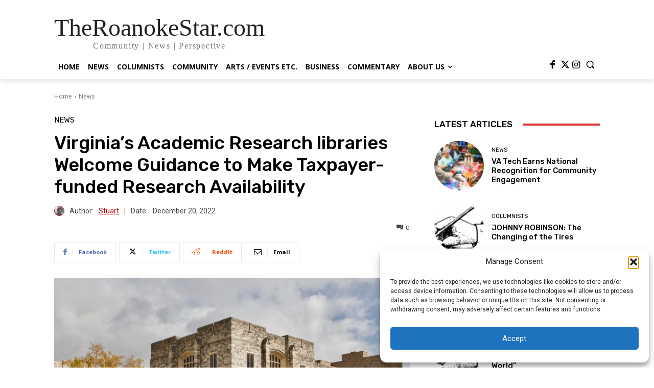

--- FILE ---
content_type: text/html; charset=UTF-8
request_url: https://www.theroanokestar.com/wp-admin/admin-ajax.php?td_theme_name=Newspaper&v=12.6.8
body_size: -529
content:
{"70474":346}